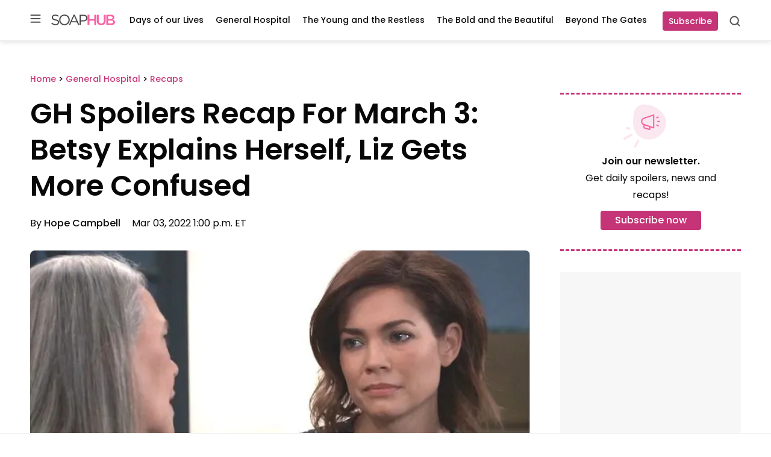

--- FILE ---
content_type: text/javascript;charset=UTF-8
request_url: https://jadserve.postrelease.com/t?ntv_mvi=&ntv_url=https%253A%252F%252Fsoaphub.com%252Fgeneral-hospital%252Frecaps-gh%252Fgh-spoilers-recap-for-march-3-betsy-explains-herself-liz-gets-more-confused%252F
body_size: 1058
content:
(function(){PostRelease.ProcessResponse({"version":"3","responseId":98564,"placements":[{"id":1111965,"selector":"#comments","injectionMode":0,"ads":[],"tracking":{"trackingBaseUrl":"https://jadserve.postrelease.com/trk.gif?ntv_ui\u003d4ca035bf-c5d0-404b-8f1c-f3100ab29832\u0026ntv_fl\[base64]\u0026ntv_ht\u003dw-57aQA\u0026ntv_at\u003d","adVersionPlacement":"AAAAAAAAAAnfcQA","vcpmParams":{"minimumAreaViewable":0.5,"minimumExposedTime":1000,"checkOnFocus":true,"checkMinimumAreaViewable":false,"primaryImpressionURL":"https://jadserve.postrelease.com/trk.gif?ntv_at\u003d304\u0026ntv_ui\u003d4ca035bf-c5d0-404b-8f1c-f3100ab29832\u0026ntv_a\u003dAAAAAAAAAAnfcQA\u0026ntv_ht\u003dw-57aQA\u0026ntv_fl\[base64]\u0026ord\u003d-537009152","adID":0}},"type":0,"integrationType":0}],"trackingCode":"\u003cscript type\u003d\"text/javascript\"\u003entv.PostRelease.trackFirstPartyCookie(\u002720e4ba36-e695-48c8-83ce-75e5a9388819\u0027);\u003c/script\u003e","safeIframe":false,"placementForTracking":1111965,"isWebview":false,"responseConsent":{"usPrivacyApplies":false,"gdprApplies":false,"gppApplies":false},"flags":{"useObserverViewability":true,"useMraidViewability":false}});})();

--- FILE ---
content_type: application/javascript; charset=utf-8
request_url: https://fundingchoicesmessages.google.com/f/AGSKWxVQVN11c8uHP9YH0hUVqNAcmbg5ognfmy_92eI5bybKnI2pIltnFl7noTRohY1pUmDNGxVbNP0WnMtTodH1HMgJaNUBjAmw_L6b2ejlfIQV3nSLNdwBjmN02t76tmlSHKFul7ZI8-GbXX0iOn5ry1Z8M7iQZ9m8cekcHoPrwX5Y2j_4OPi0Dt4hIV3c/_/showad..ads2-/ads/728b./ad-methods./ads-vast-
body_size: -1282
content:
window['c246d898-4977-4fe8-b622-2182d8f3edb8'] = true;

--- FILE ---
content_type: application/javascript; charset=UTF-8
request_url: https://soaphub.com/cdn-cgi/challenge-platform/h/b/scripts/jsd/d251aa49a8a3/main.js?
body_size: 8609
content:
window._cf_chl_opt={AKGCx8:'b'};~function(s6,VS,VG,Vc,Vh,VM,VF,Vf,s0,s1){s6=T,function(v,I,sx,s5,V,s){for(sx={v:397,I:586,V:442,s:480,Z:503,R:616,l:579,L:431,E:411,y:595,K:446,W:562,O:460},s5=T,V=v();!![];)try{if(s=parseInt(s5(sx.v))/1*(parseInt(s5(sx.I))/2)+parseInt(s5(sx.V))/3+-parseInt(s5(sx.s))/4*(parseInt(s5(sx.Z))/5)+parseInt(s5(sx.R))/6*(-parseInt(s5(sx.l))/7)+parseInt(s5(sx.L))/8*(-parseInt(s5(sx.E))/9)+parseInt(s5(sx.y))/10*(-parseInt(s5(sx.K))/11)+parseInt(s5(sx.W))/12*(parseInt(s5(sx.O))/13),I===s)break;else V.push(V.shift())}catch(Z){V.push(V.shift())}}(J,721262),VS=this||self,VG=VS[s6(458)],Vc=function(qW,qK,qy,qE,qL,s7,V,s,Z,R){return qW={v:500,I:474,V:459,s:613,Z:606,R:623},qK={v:618,I:618,V:507,s:569,Z:432,R:457,l:445,L:516,E:561,y:432,K:434,W:516,O:569,b:457,e:410,A:536,P:499,B:569,X:561,z:471,N:569,o:537,Q:410,m:410,H:516,x:594,S:404,G:527,c:536,h:629,D:527,n:569,C:403,k:604,j:525,a:608,g:602,i:624,M:536,d:602,F:610,f:536,Y:445,U:488,J0:546,J1:627,J2:584,J3:536,J4:399,J5:428,J6:536,J7:430,J8:488,J9:627,JJ:536,JT:557,Jv:625,JI:443},qy={v:593,I:599},qE={v:602},qL={v:599,I:527,V:403,s:604,Z:525,R:404,l:604,L:525,E:403,y:604,K:602,W:536,O:443,b:627,e:536,A:488,P:417,B:592,X:584,z:602,N:608,o:439,Q:428,m:536,H:443,x:449,S:569,G:628,c:449,h:410,D:569,n:403,C:525,k:608,j:602,a:473,g:520,i:400,M:425,d:536,F:504,f:637,Y:632,U:559,J0:558,J1:536,J2:449,J3:414,J4:410,J5:404,J6:622,J7:401,J8:430,J9:488,JJ:432,JT:536,Jv:498,JI:417,JV:636,Js:536,Jq:594},s7=s6,V={'dycdh':function(l,L,E){return l(L,E)},'OsXPi':s7(qW.v),'bFOCO':function(l,L){return l(L)},'IvAfS':function(l,L){return l+L},'rmDHc':function(l,L){return l(L)},'dXzry':function(l,L){return l<<L},'WVugo':function(l,L){return l<L},'aUrbY':function(l,L){return l<<L},'KNoKS':function(l,L){return L==l},'hiKcL':function(l,L){return l-L},'rVQPW':function(l,L){return l>L},'KWlEb':function(l,L){return l|L},'GJNTv':function(l,L){return L==l},'jjNqU':function(l,L){return l==L},'MmCJx':function(l,L){return l&L},'KKuAF':function(l,L){return L!==l},'vwEwb':s7(qW.I),'haZqq':function(l,L){return l|L},'UTUpK':s7(qW.V),'yEZld':s7(qW.s),'pNglw':function(l,L){return l-L},'gRQFJ':function(l,L){return l-L},'csoyY':function(l,L){return l==L},'IMzYO':function(l,L){return L&l},'XuZAZ':function(l,L){return l<L},'CfSBw':function(l,L){return l-L},'WhjDR':function(l,L){return l==L},'WbEgE':function(l,L){return l==L},'MtPNc':function(l,L){return l<<L},'uZvaj':function(l,L){return l(L)},'HHptL':function(l,L){return L|l},'iwteP':function(l,L){return l<<L},'QIZxt':function(l,L){return l(L)},'PLyNm':function(l,L){return L==l},'tTIwA':function(l,L){return l>L},'ZwbaX':function(l,L){return L==l},'yWuPm':function(l,L){return L*l},'EJOWp':function(l,L){return L!=l},'QFffQ':function(l,L){return l==L},'fLbXn':function(l,L){return l>L},'xVLOU':function(l,L){return l<L},'DAbni':function(l,L){return L&l},'NOqNV':function(l,L){return l+L}},s=String[s7(qW.Z)],Z={'h':function(l,qR){return qR={v:540,I:527},l==null?'':Z.g(l,6,function(L,s8){return s8=T,s8(qR.v)[s8(qR.I)](L)})},'g':function(L,E,y,s9,K,W,O,A,P,B,X,z,N,o,Q,H,x,S){if(s9=s7,L==null)return'';for(W={},O={},A='',P=2,B=3,X=2,z=[],N=0,o=0,Q=0;Q<L[s9(qL.v)];Q+=1)if(H=L[s9(qL.I)](Q),Object[s9(qL.V)][s9(qL.s)][s9(qL.Z)](W,H)||(W[H]=B++,O[H]=!0),x=V[s9(qL.R)](A,H),Object[s9(qL.V)][s9(qL.l)][s9(qL.L)](W,x))A=x;else{if(Object[s9(qL.E)][s9(qL.y)][s9(qL.Z)](O,A)){if(256>A[s9(qL.K)](0)){for(K=0;K<X;N<<=1,o==E-1?(o=0,z[s9(qL.W)](V[s9(qL.O)](y,N)),N=0):o++,K++);for(S=A[s9(qL.K)](0),K=0;8>K;N=V[s9(qL.b)](N,1)|1&S,E-1==o?(o=0,z[s9(qL.e)](y(N)),N=0):o++,S>>=1,K++);}else{for(S=1,K=0;V[s9(qL.A)](K,X);N=V[s9(qL.P)](N,1)|S,V[s9(qL.B)](o,V[s9(qL.X)](E,1))?(o=0,z[s9(qL.W)](y(N)),N=0):o++,S=0,K++);for(S=A[s9(qL.z)](0),K=0;V[s9(qL.N)](16,K);N=V[s9(qL.o)](N<<1.61,S&1.97),V[s9(qL.Q)](o,E-1)?(o=0,z[s9(qL.m)](V[s9(qL.H)](y,N)),N=0):o++,S>>=1,K++);}P--,V[s9(qL.x)](0,P)&&(P=Math[s9(qL.S)](2,X),X++),delete O[A]}else for(S=W[A],K=0;V[s9(qL.A)](K,X);N=N<<1|V[s9(qL.G)](S,1),V[s9(qL.c)](o,E-1)?(o=0,z[s9(qL.e)](V[s9(qL.h)](y,N)),N=0):o++,S>>=1,K++);A=(P--,0==P&&(P=Math[s9(qL.D)](2,X),X++),W[x]=B++,String(H))}if(''!==A){if(Object[s9(qL.n)][s9(qL.y)][s9(qL.C)](O,A)){if(V[s9(qL.k)](256,A[s9(qL.j)](0))){if(V[s9(qL.a)](s9(qL.g),V[s9(qL.i)])){for(K=0;K<X;N<<=1,o==E-1?(o=0,z[s9(qL.m)](y(N)),N=0):o++,K++);for(S=A[s9(qL.j)](0),K=0;8>K;N=V[s9(qL.M)](N<<1.47,1.11&S),o==V[s9(qL.X)](E,1)?(o=0,z[s9(qL.d)](y(N)),N=0):o++,S>>=1,K++);}else V[s9(qL.F)](V,V[s9(qL.f)],s.e)}else if(V[s9(qL.a)](V[s9(qL.Y)],V[s9(qL.U)])){for(S=1,K=0;K<X;N=N<<1.46|S,o==V[s9(qL.J0)](E,1)?(o=0,z[s9(qL.J1)](y(N)),N=0):o++,S=0,K++);for(S=A[s9(qL.z)](0),K=0;16>K;N=1&S|N<<1.09,V[s9(qL.J2)](o,V[s9(qL.J3)](E,1))?(o=0,z[s9(qL.d)](y(N)),N=0):o++,S>>=1,K++);}else V[s9(qL.J4)](V,V[s9(qL.J5)](s9(qL.J6),s[s9(qL.J7)]));P--,V[s9(qL.J8)](0,P)&&(P=Math[s9(qL.S)](2,X),X++),delete O[A]}else for(S=W[A],K=0;V[s9(qL.J9)](K,X);N=V[s9(qL.M)](N<<1,V[s9(qL.JJ)](S,1)),E-1==o?(o=0,z[s9(qL.JT)](V[s9(qL.h)](y,N)),N=0):o++,S>>=1,K++);P--,0==P&&X++}for(S=2,K=0;V[s9(qL.Jv)](K,X);N=V[s9(qL.JI)](N,1)|1&S,E-1==o?(o=0,z[s9(qL.J1)](y(N)),N=0):o++,S>>=1,K++);for(;;)if(N<<=1,o==V[s9(qL.JV)](E,1)){z[s9(qL.Js)](y(N));break}else o++;return z[s9(qL.Jq)]('')},'j':function(l,sJ){return sJ=s7,V[sJ(qy.v)](null,l)?'':''==l?null:Z.i(l[sJ(qy.I)],32768,function(L,sT){return sT=sJ,l[sT(qE.v)](L)})},'i':function(L,E,y,sv,K,W,O,A,P,B,X,z,N,o,Q,H,S,D,x){if(sv=s7,sv(qK.v)===sv(qK.I)){for(K=[],W=4,O=4,A=3,P=[],z=y(0),N=E,o=1,B=0;V[sv(qK.V)](3,B);K[B]=B,B+=1);for(Q=0,H=Math[sv(qK.s)](2,2),X=1;X!=H;x=V[sv(qK.Z)](z,N),N>>=1,V[sv(qK.R)](0,N)&&(N=E,z=V[sv(qK.l)](y,o++)),Q|=V[sv(qK.L)](0<x?1:0,X),X<<=1);switch(Q){case 0:for(Q=0,H=Math[sv(qK.s)](2,8),X=1;V[sv(qK.E)](X,H);x=V[sv(qK.y)](z,N),N>>=1,V[sv(qK.K)](0,N)&&(N=E,z=y(o++)),Q|=V[sv(qK.W)](0<x?1:0,X),X<<=1);S=s(Q);break;case 1:for(Q=0,H=Math[sv(qK.O)](2,16),X=1;H!=X;x=z&N,N>>=1,V[sv(qK.b)](0,N)&&(N=E,z=V[sv(qK.l)](y,o++)),Q|=(0<x?1:0)*X,X<<=1);S=V[sv(qK.e)](s,Q);break;case 2:return''}for(B=K[3]=S,P[sv(qK.A)](S);;){if(V[sv(qK.P)](o,L))return'';for(Q=0,H=Math[sv(qK.B)](2,A),X=1;V[sv(qK.X)](X,H);x=N&z,N>>=1,0==N&&(N=E,z=y(o++)),Q|=(V[sv(qK.z)](0,x)?1:0)*X,X<<=1);switch(S=Q){case 0:for(Q=0,H=Math[sv(qK.N)](2,8),X=1;H!=X;x=V[sv(qK.o)](z,N),N>>=1,N==0&&(N=E,z=V[sv(qK.Q)](y,o++)),Q|=X*(0<x?1:0),X<<=1);K[O++]=s(Q),S=O-1,W--;break;case 1:for(Q=0,H=Math[sv(qK.O)](2,16),X=1;H!=X;x=N&z,N>>=1,V[sv(qK.b)](0,N)&&(N=E,z=V[sv(qK.m)](y,o++)),Q|=V[sv(qK.H)](0<x?1:0,X),X<<=1);K[O++]=s(Q),S=O-1,W--;break;case 2:return P[sv(qK.x)]('')}if(W==0&&(W=Math[sv(qK.B)](2,A),A++),K[S])S=K[S];else if(S===O)S=V[sv(qK.S)](B,B[sv(qK.G)](0));else return null;P[sv(qK.c)](S),K[O++]=V[sv(qK.h)](B,S[sv(qK.D)](0)),W--,B=S,0==W&&(W=Math[sv(qK.n)](2,A),A++)}}else{if(Jj[sv(qK.C)][sv(qK.k)][sv(qK.j)](Ja,Jg)){if(V[sv(qK.a)](256,vE[sv(qK.g)](0))){for(IK=0;IW<IO;Iu<<=1,V[sv(qK.i)](Ie,IA-1)?(IP=0,IB[sv(qK.M)](IX(It)),Iz=0):IN++,Ib++);for(D=Io[sv(qK.d)](0),IQ=0;8>Im;Ix=V[sv(qK.F)](IS,1)|1&D,Ic-1==IG?(Ih=0,Ir[sv(qK.f)](V[sv(qK.Y)](ID,In)),IC=0):Ik++,D>>=1,IH++);}else{for(D=1,Ij=0;V[sv(qK.U)](Ia,Ig);IM=V[sv(qK.J0)](V[sv(qK.J1)](Id,1),D),IF==V[sv(qK.J2)](If,1)?(Ip=0,IY[sv(qK.J3)](IU(V0)),V1=0):V2++,D=0,Ii++);for(D=V3[sv(qK.d)](0),V4=0;16>V5;V7=V[sv(qK.J4)](V8,1)|1.16&D,V[sv(qK.J5)](V9,VJ-1)?(VT=0,Vv[sv(qK.J6)](VI(VV)),Vs=0):Vq++,D>>=1,V6++);}Iq--,V[sv(qK.J7)](0,IZ)&&(Iw=IR[sv(qK.O)](2,Il),IL++),delete IE[Iy]}else for(D=Td[TF],Tf=0;V[sv(qK.J8)](Tp,TY);v0=V[sv(qK.J0)](V[sv(qK.J9)](v1,1),1.36&D),v3-1==v2?(v4=0,v5[sv(qK.JJ)](V[sv(qK.JT)](v6,v7)),v8=0):v9++,D>>=1,TU++);vR=(vJ--,V[sv(qK.Jv)](0,vT)&&(vv=vI[sv(qK.O)](2,vV),vs++),vq[vZ]=vw++,V[sv(qK.JI)](vl,vL))}}},R={},R[s7(qW.R)]=Z.h,R}(),Vh=null,VM=Vi(),VF={},VF[s6(519)]='o',VF[s6(419)]='s',VF[s6(451)]='u',VF[s6(543)]='z',VF[s6(630)]='n',VF[s6(591)]='I',VF[s6(553)]='b',Vf=VF,VS[s6(470)]=function(I,V,s,Z,ZV,ZI,Zv,sA,R,E,y,K,W,O,A,B){if(ZV={v:588,I:609,V:565,s:568,Z:424,R:502,l:424,L:494,E:523,y:545,K:523,W:545,O:444,b:526,e:605,A:599,P:501,B:501,X:486,z:614,N:441,o:465,Q:548,m:465,H:550,x:614,S:550,G:441,c:547},ZI={v:638,I:605,V:599,s:447},Zv={v:403,I:604,V:525,s:536},sA=s6,R={'kGCQG':function(P,B){return P<B},'BPxIG':function(P,B){return B===P},'vWmPm':sA(ZV.v),'OLTHh':function(P,B,X){return P(B,X)},'FEuGv':function(P,B){return B===P},'zfTJn':sA(ZV.I),'EeCRg':function(P,B){return B===P},'ixEOP':function(P,B){return P+B},'GvNeA':function(P,B){return P+B}},R[sA(ZV.V)](null,V)||V===void 0)return Z;for(E=VU(V),I[sA(ZV.s)][sA(ZV.Z)]&&(E=E[sA(ZV.R)](I[sA(ZV.s)][sA(ZV.l)](V))),E=I[sA(ZV.L)][sA(ZV.E)]&&I[sA(ZV.y)]?I[sA(ZV.L)][sA(ZV.K)](new I[(sA(ZV.W))](E)):function(P,sB,B){for(sB=sA,P[sB(ZI.v)](),B=0;R[sB(ZI.I)](B,P[sB(ZI.V)]);P[B]===P[B+1]?P[sB(ZI.s)](B+1,1):B+=1);return P}(E),y='nAsAaAb'.split('A'),y=y[sA(ZV.O)][sA(ZV.b)](y),K=0;R[sA(ZV.e)](K,E[sA(ZV.A)]);R[sA(ZV.P)]===R[sA(ZV.B)]?(W=E[K],O=VY(I,V,W),y(O))?(A=R[sA(ZV.X)]('s',O)&&!I[sA(ZV.z)](V[W]),R[sA(ZV.N)]===s+W?L(R[sA(ZV.o)](s,W),O):A||L(R[sA(ZV.Q)](s,W),V[W])):L(R[sA(ZV.m)](s,W),O):(B=R[sA(ZV.H)]('s',A)&&!P[sA(ZV.x)](B[X]),R[sA(ZV.S)](R[sA(ZV.G)],z+N)?o(Q+O,H):B||R[sA(ZV.c)](x,S+G,s[h])),K++);return Z;function L(P,B,sP){sP=sA,Object[sP(Zv.v)][sP(Zv.I)][sP(Zv.V)](Z,B)||(Z[B]=[]),Z[B][sP(Zv.s)](P)}},s0=s6(421)[s6(455)](';'),s1=s0[s6(444)][s6(526)](s0),VS[s6(572)]=function(I,V,Zl,ZR,sX,s,Z,R,l,L,E){for(Zl={v:456,I:454,V:415,s:533,Z:599,R:599,l:454,L:587,E:536,y:619},ZR={v:418,I:418,V:483},sX=s6,s={},s[sX(Zl.v)]=function(K,W){return K<W},s[sX(Zl.I)]=function(K,W){return K===W},s[sX(Zl.V)]=function(K,W){return K+W},Z=s,R=Object[sX(Zl.s)](V),l=0;Z[sX(Zl.v)](l,R[sX(Zl.Z)]);l++)if(L=R[l],L==='f'&&(L='N'),I[L]){for(E=0;E<V[R[l]][sX(Zl.R)];Z[sX(Zl.l)](-1,I[L][sX(Zl.L)](V[R[l]][E]))&&(s1(V[R[l]][E])||I[L][sX(Zl.E)](Z[sX(Zl.V)]('o.',V[R[l]][E]))),E++);}else I[L]=V[R[l]][sX(Zl.y)](function(y,st){return st=sX,st(ZR.v)===st(ZR.I)?'o.'+y:(I[st(ZR.V)](function(){}),'p')})},s3();function J(ZN){return ZN='bFOCO,92781fYLSIU,location,success,gRQFJ,TPAwJ,xhr-error,aUrbY,EoceQ,string,floor,_cf_chl_opt;JJgc4;PJAn2;kJOnV9;IWJi4;OHeaY1;DqMg0;FKmRv9;LpvFx1;cAdz2;PqBHf2;nFZCC5;ddwW5;pRIb1;rxvNi8;RrrrA2;erHi9,fiZFM,UhzpJ,getOwnPropertyNames,haZqq,LdSrU,navigator,GJNTv,nDMxd,csoyY,408cOIgFj,IMzYO,readyState,QFffQ,/invisible/jsd,Function,EuQYV,onerror,KWlEb,ugdEf,vWmPm,3454806nABTHZ,rmDHc,includes,uZvaj,11iBdInT,splice,sMGNG,jjNqU,EldWU,undefined,tPoBo,Aojok,hqiIf,split,pzBsP,ZwbaX,document,oVyfT,39opjkWP,/b/ov1/0.6380169310201056:1769725498:NdTcOAmYGXUT7yB6p3_9cAVh6rxQLMbsEfgWuPNJ7T0/,jsd,Wouju,display: none,ixEOP,sBRsH,HyBvC,LRmiB4,zyBhl,pRIb1,xVLOU,DOMContentLoaded,KKuAF,hHQkJ,stringify,3|1|2|0|4,clientInformation,event,alNiC,124aEfpIq,POST,CDVkJ,catch,TYlZ6,uAqWv,EeCRg,addEventListener,WVugo,LbBzS,random,getPrototypeOf,BruWT,LqWAA,Array,postMessage,CxTSN,WEHny,XuZAZ,fLbXn,error on cf_chl_props,zfTJn,concat,128615BkjlvA,dycdh,DtPnS,send,tTIwA,zBqKF,fjvNj,CnwA5,chctx,DemTh,open,api,aUjz8,yWuPm,rbTao,gIyvt,object,CFJVh,dkGzx,_cf_chl_opt,from,OUwvz,call,bind,charAt,timeout,createElement,ontimeout,GiZhu,appendChild,keys,pkLOA2,bWhXl,push,DAbni,vdwLq,QYtvH,nuMp8ACD-09Q137KTzePrwS+H2OGbRvjLFfXNYWgmy6Vi54IdkoxBlsUtZJchqE$a,onload,randomUUID,symbol,contentDocument,Set,HHptL,OLTHh,GvNeA,removeChild,BPxIG,/cdn-cgi/challenge-platform/h/,JNyla,boolean,eVKoU,JTFju,__CF$cv$params,QIZxt,pNglw,yEZld,[native code],EJOWp,4148844QeQZqb,CrYgM,source,FEuGv,errorInfoObject,contentWindow,Object,pow,JBxy9,now,rxvNi8,rgiOZ,parent,AKGCx8,loading,SSTpq3,jkptD,1113AWzBQR,URFGm,DDUhx,onreadystatechange,href,hiKcL,kPzuq,1078654sOoVse,indexOf,d.cookie,foOSt,vQfWD,bigint,KNoKS,WhjDR,join,3194370dnfEMe,HlNrp,log,tabIndex,length,style,SpgPX,charCodeAt,LtWRA,hasOwnProperty,kGCQG,fromCharCode,XMLHttpRequest,rVQPW,fSmWq,MtPNc,cloudflare-invisible,function,wCjAp,isNaN,JxWWl,13746xcGuAy,detail,SpSaq,map,body,/jsd/oneshot/d251aa49a8a3/0.6380169310201056:1769725498:NdTcOAmYGXUT7yB6p3_9cAVh6rxQLMbsEfgWuPNJ7T0/,http-code:,FChwTluJDCxz,WbEgE,PLyNm,JITbG,dXzry,MmCJx,NOqNV,number,iframe,UTUpK,AdeF3,error,UaiVB,CfSBw,OsXPi,sort,GWaAY,1lVhlaG,sid,iwteP,vwEwb,status,tTlRG,prototype,IvAfS,toString,vPGtb,isArray,wOHDL,LuiTK'.split(','),J=function(){return ZN},J()}function s4(s,Z,Zz,sH,R,l,L,E){if(Zz={v:590,I:450,V:413,s:514,Z:564,R:611,l:398,L:478,E:574,y:495,K:635,W:611,O:398,b:478,e:634,A:617,P:490},sH=s6,R={},R[sH(Zz.v)]=function(K,W){return K<W},R[sH(Zz.I)]=sH(Zz.V),l=R,!s[sH(Zz.s)])return;if(Z===l[sH(Zz.I)])L={},L[sH(Zz.Z)]=sH(Zz.R),L[sH(Zz.l)]=s.r,L[sH(Zz.L)]=sH(Zz.V),VS[sH(Zz.E)][sH(Zz.y)](L,'*');else if(sH(Zz.K)===sH(Zz.K))E={},E[sH(Zz.Z)]=sH(Zz.W),E[sH(Zz.O)]=s.r,E[sH(Zz.b)]=sH(Zz.e),E[sH(Zz.A)]=Z,VS[sH(Zz.E)][sH(Zz.y)](E,'*');else return l[sH(Zz.v)](E[sH(Zz.P)](),s)}function Va(qr,sl,v,I,V,s){return qr={v:485,I:420,V:493,s:571},sl=s6,v={'uAqWv':function(Z){return Z()},'LqWAA':function(Z,R){return Z/R}},I=3600,V=v[sl(qr.v)](Vj),s=Math[sl(qr.I)](v[sl(qr.V)](Date[sl(qr.s)](),1e3)),s-V>I?![]:!![]}function Vr(v,qA,qe,sI,I,V){qA={v:612,I:500,V:581,s:440,Z:466},qe={v:603,I:539},sI=s6,I={'LtWRA':function(s,Z){return s===Z},'QYtvH':sI(qA.v),'DDUhx':function(s,Z,R){return s(Z,R)},'ugdEf':function(s,Z,R){return s(Z,R)},'sBRsH':sI(qA.I)},V=s2(),I[sI(qA.V)](Vg,V.r,function(s,sV){sV=sI,I[sV(qe.v)](typeof v,I[sV(qe.I)])&&v(s),VC()}),V.e&&I[sI(qA.s)](Vd,I[sI(qA.Z)],V.e)}function Vk(I,qx,sw,V,s){return qx={v:563,I:563,V:490},sw=s6,V={},V[sw(qx.v)]=function(Z,R){return Z<R},s=V,s[sw(qx.I)](Math[sw(qx.V)](),I)}function VU(v,Z4,se,I){for(Z4={v:502,I:533,V:491},se=s6,I=[];null!==v;I=I[se(Z4.v)](Object[se(Z4.I)](v)),v=Object[se(Z4.V)](v));return I}function s3(ZX,ZB,Ze,sN,v,I,V,s,Z){if(ZX={v:528,I:496,V:578,s:422,Z:576,R:556,l:554,L:505,E:433,y:492,K:596,W:487,O:487,b:472,e:582},ZB={v:496,I:437,V:505,s:433,Z:576,R:512,l:578,L:582,E:482,y:626,K:452,W:528,O:530},Ze={v:508,I:517},sN=s6,v={'zBqKF':function(R){return R()},'rbTao':function(R,l){return R(l)},'tPoBo':sN(ZX.v),'EuQYV':sN(ZX.I),'DtPnS':function(R,l){return R!==l},'DemTh':sN(ZX.V),'CDVkJ':function(R){return R()},'eVKoU':sN(ZX.s),'BruWT':sN(ZX.Z),'HlNrp':function(R){return R()}},I=VS[sN(ZX.R)],!I)return;if(!Va())return v[sN(ZX.l)]===v[sN(ZX.l)]?void 0:![];(V=![],s=function(so){if(so=sN,!V){if(V=!![],!v[so(Ze.v)](Va))return;v[so(Ze.I)](Vr,function(l){s4(I,l)})}},v[sN(ZX.L)](VG[sN(ZX.E)],v[sN(ZX.y)]))?v[sN(ZX.K)](s):VS[sN(ZX.W)]?VG[sN(ZX.O)](sN(ZX.b),s):(Z=VG[sN(ZX.e)]||function(){},VG[sN(ZX.e)]=function(ZP,sQ,E,y){if(ZP={v:626},sQ=sN,sQ(ZB.v)===v[sQ(ZB.I)]){if(Z(),v[sQ(ZB.V)](VG[sQ(ZB.s)],sQ(ZB.Z))){if(v[sQ(ZB.R)]!==sQ(ZB.l))return;else VG[sQ(ZB.L)]=Z,v[sQ(ZB.E)](s)}}else E={},E[sQ(ZB.y)]=v[sQ(ZB.K)],y=E,s[sQ(ZB.W)]=5e3,Z[sQ(ZB.O)]=function(sm){sm=sQ,l(y[sm(ZP.v)])}})}function T(v,I,V,s){return v=v-396,V=J(),s=V[v],s}function VD(qP,ss,v,I,V,s){for(qP={v:476,I:455,V:630,s:556},ss=s6,v=ss(qP.v)[ss(qP.I)]('|'),I=0;!![];){switch(v[I++]){case'0':if(typeof V!==ss(qP.V)||V<30)return null;continue;case'1':if(!s)return null;continue;case'2':V=s.i;continue;case'3':s=VS[ss(qP.s)];continue;case'4':return V}break}}function Vd(s,Z,qp,sO,R,l,L,E,y,K,W,O,b){if(qp={v:481,I:524,V:633,s:484,Z:556,R:463,l:551,L:522,E:575,y:461,K:435,W:607,O:513,b:518,e:528,A:530,P:510,B:522,X:577,z:468,N:522,o:468,Q:534,m:522,H:515,x:570,S:566,G:511,c:564,h:462,D:506,n:623},sO=s6,R={'OUwvz':function(A,P){return A(P)},'Wouju':function(A,P){return A+P},'gIyvt':sO(qp.v)},!R[sO(qp.I)](Vk,0))return![];L=(l={},l[sO(qp.V)]=s,l[sO(qp.s)]=Z,l);try{E=VS[sO(qp.Z)],y=R[sO(qp.R)](R[sO(qp.R)](sO(qp.l),VS[sO(qp.L)][sO(qp.E)])+sO(qp.y)+E.r,sO(qp.K)),K=new VS[(sO(qp.W))](),K[sO(qp.O)](R[sO(qp.b)],y),K[sO(qp.e)]=2500,K[sO(qp.A)]=function(){},W={},W[sO(qp.P)]=VS[sO(qp.B)][sO(qp.P)],W[sO(qp.X)]=VS[sO(qp.L)][sO(qp.X)],W[sO(qp.z)]=VS[sO(qp.N)][sO(qp.o)],W[sO(qp.Q)]=VS[sO(qp.m)][sO(qp.H)],W[sO(qp.x)]=VM,O=W,b={},b[sO(qp.S)]=L,b[sO(qp.G)]=O,b[sO(qp.c)]=sO(qp.h),K[sO(qp.D)](Vc[sO(qp.n)](b))}catch(A){}}function s2(ZE,sz,V,s,Z,R,l,L){V=(ZE={v:631,I:477,V:529,s:429,Z:600,R:464,l:598,L:620,E:532,y:567,K:396,W:408,O:427,b:396,e:544,A:549},sz=s6,{'nDMxd':sz(ZE.v),'GWaAY':function(E,y,K,W,O){return E(y,K,W,O)},'wOHDL':sz(ZE.I)});try{return s=VG[sz(ZE.V)](V[sz(ZE.s)]),s[sz(ZE.Z)]=sz(ZE.R),s[sz(ZE.l)]='-1',VG[sz(ZE.L)][sz(ZE.E)](s),Z=s[sz(ZE.y)],R={},R=V[sz(ZE.K)](pRIb1,Z,Z,'',R),R=pRIb1(Z,Z[V[sz(ZE.W)]]||Z[sz(ZE.O)],'n.',R),R=V[sz(ZE.b)](pRIb1,Z,s[sz(ZE.e)],'d.',R),VG[sz(ZE.L)][sz(ZE.A)](s),l={},l.r=R,l.e=null,l}catch(E){return L={},L.r={},L.e=E,L}}function Vi(qM,sW){return qM={v:542,I:542},sW=s6,crypto&&crypto[sW(qM.v)]?crypto[sW(qM.I)]():''}function VC(qm,sZ,v,I,Z,R,y){if(qm={v:585,I:423,V:448,s:497,Z:615,R:538,l:469,L:489,E:420,y:571,K:402},sZ=s6,v={'LbBzS':function(V){return V()},'UhzpJ':function(V,s){return s===V},'JxWWl':function(V,s){return V!==s},'zyBhl':sZ(qm.v),'tTlRG':function(V,s){return s*V}},I=VD(),v[sZ(qm.I)](I,null))return sZ(qm.V)!==sZ(qm.s)?void 0:null;if(Vh){if(v[sZ(qm.Z)](sZ(qm.R),v[sZ(qm.l)]))clearTimeout(Vh);else return Z=3600,R=v[sZ(qm.L)](s),y=Z[sZ(qm.E)](R[sZ(qm.y)]()/1e3),y-R>Z?![]:!![]}Vh=setTimeout(function(){Vr()},v[sZ(qm.K)](I,1e3))}function Vj(qG,sR,v,I){return qG={v:556,I:420,V:406},sR=s6,v={'vPGtb':function(V,s){return V(s)}},I=VS[sR(qG.v)],Math[sR(qG.I)](+v[sR(qG.V)](atob,I.t))}function Vp(I,V,qU,sb,s,Z){return qU={v:521,I:580,V:560,s:436,Z:403,R:405,l:525,L:587,E:580},sb=s6,s={},s[sb(qU.v)]=function(R,l){return R<l},s[sb(qU.I)]=sb(qU.V),Z=s,V instanceof I[sb(qU.s)]&&Z[sb(qU.v)](0,I[sb(qU.s)][sb(qU.Z)][sb(qU.R)][sb(qU.l)](V)[sb(qU.L)](Z[sb(qU.E)]))}function VY(V,s,Z,Z3,su,R,l,L,E){l=(Z3={v:409,I:479,V:612,s:555,Z:409,R:519,l:479,L:483,E:494,y:407,K:409,W:494,O:612},su=s6,R={},R[su(Z3.v)]=function(K,W){return K===W},R[su(Z3.I)]=su(Z3.V),R[su(Z3.s)]=function(K,W){return W===K},R);try{L=s[Z]}catch(y){return'i'}if(L==null)return l[su(Z3.Z)](void 0,L)?'u':'x';if(su(Z3.R)==typeof L)try{if(l[su(Z3.l)]==typeof L[su(Z3.L)])return L[su(Z3.L)](function(){}),'p'}catch(K){}return V[su(Z3.E)][su(Z3.y)](L)?'a':l[su(Z3.K)](L,V[su(Z3.W)])?'D':l[su(Z3.s)](!0,L)?'T':!1===L?'F':(E=typeof L,su(Z3.O)==E?Vp(V,L)?'N':'f':Vf[E]||'?')}function Vg(v,I,qi,qg,qa,qj,sL,V,s,Z,R){qi={v:622,I:416,V:621,s:556,Z:597,R:522,l:607,L:513,E:481,y:573,K:551,W:575,O:426,b:514,e:528,A:530,P:541,B:438,X:412,z:583,N:412,o:583,Q:514,m:506,H:623,x:475},qg={v:552,I:453,V:509,s:467},qa={v:401,I:535,V:413,s:531,Z:601,R:401},qj={v:528},sL=s6,V={'bWhXl':function(l,L){return l<L},'GiZhu':function(l,L){return l(L)},'SpgPX':sL(qi.v),'JNyla':function(l,L){return L===l},'HyBvC':sL(qi.I),'rgiOZ':function(l,L){return l+L},'LdSrU':sL(qi.V)},s=VS[sL(qi.s)],console[sL(qi.Z)](VS[sL(qi.R)]),Z=new VS[(sL(qi.l))](),Z[sL(qi.L)](sL(qi.E),V[sL(qi.y)](V[sL(qi.y)](sL(qi.K),VS[sL(qi.R)][sL(qi.W)])+V[sL(qi.O)],s.r)),s[sL(qi.b)]&&(Z[sL(qi.e)]=5e3,Z[sL(qi.A)]=function(sE){sE=sL,I(sE(qj.v))}),Z[sL(qi.P)]=function(sy){sy=sL,Z[sy(qa.v)]>=200&&V[sy(qa.I)](Z[sy(qa.v)],300)?I(sy(qa.V)):V[sy(qa.s)](I,V[sy(qa.Z)]+Z[sy(qa.R)])},Z[sL(qi.B)]=function(sK){if(sK=sL,V[sK(qg.v)](sK(qg.I),sK(qg.V)))return;else I(V[sK(qg.s)])},R={'t':Vj(),'lhr':VG[sL(qi.X)]&&VG[sL(qi.X)][sL(qi.z)]?VG[sL(qi.N)][sL(qi.o)]:'','api':s[sL(qi.Q)]?!![]:![],'c':Vn(),'payload':v},Z[sL(qi.m)](Vc[sL(qi.H)](JSON[sL(qi.x)](R)))}function Vn(qX,sq,I,V){return qX={v:589},sq=s6,I={},I[sq(qX.v)]=function(s,Z){return Z!==s},V=I,V[sq(qX.v)](VD(),null)}}()

--- FILE ---
content_type: text/javascript;charset=utf-8
request_url: https://static.polldaddy.com/p/11059188.js
body_size: 6166
content:
var pollClosed11059188 = false;
var PDV_POLLRAND11059188 = false;
var PDV_a11059188 = '';
var PDV_o11059188 = '';
var PDV_id11059188 = 11059188;
var PDV_pt11059188 = 0;
var PDV_po11059188 = 0;
var PDV_b11059188 = 1;
var PDV_pr11059188 = 0;
var PDV_l11059188 = 1;
var PDV_s11059188 = 174;
var PDV_h11059188 = 'f0d3caa2c9f7c803722a7f887c64bd7a';
var PDV_w11059188 = 11059188;
var PDV_share11059188 = 0;
var PDV_expire11059188 = 604800;
var PDV_version11059188 = 0;
var PDV_def11059188 = '#PDI_container11059188 .pds-box{width:300px;background:#fff;border:1px solid #ccc;box-sizing:border-box;color:#4e4e4e;font-family:-apple-system, BlinkMacSystemFont, \"Segoe UI\", Roboto, Helvetica, Arial, sans-serif, \"Apple Color Emoji\", \"Segoe UI Emoji\", \"Segoe UI Symbol\";font-size:13px;font-weight:400;padding:30px 25px;text-align:left} #PDI_container11059188 .pds-box .poll__question-media{display:inline-block;max-width:248px;max-height:148.8px;overflow:hidden;padding-top:16px;margin-bottom:8px} #PDI_container11059188 .pds-box .poll__question-media::after{content:\"\";display:block;clear:both} #PDI_container11059188 .pds-box .poll__question-media audio,.pds-box .poll__question-media span{vertical-align:top;max-width:248px} #PDI_container11059188 .pds-box .poll__question-media iframe{max-width:248px;max-height:148.8px} #PDI_container11059188 .pds-box .poll__question-media div{background-size:cover;display:inline-block;width:248px;height:148.8px;position:relative;overflow:hidden} #PDI_container11059188 .pds-box .poll__question-media div img{position:absolute;max-width:unset;vertical-align:top} #PDI_container11059188 .pds-box .poll__answer-media-public{display:inline-block;max-width:150px;max-height:90px;overflow:hidden;margin-top:16px;margin-bottom:8px} #PDI_container11059188 .pds-box .poll__answer-media-public::after{content:\"\";display:block;clear:both} #PDI_container11059188 .pds-box .poll__answer-media-public audio,.pds-box .poll__answer-media-public span{vertical-align:top;max-width:150px} #PDI_container11059188 .pds-box .poll__answer-media-public iframe{max-width:150px;max-height:90px} #PDI_container11059188 .pds-box .poll__answer-media-public div{background-size:cover;display:inline-block;width:150px;height:90px;position:relative;overflow:hidden} #PDI_container11059188 .pds-box .poll__answer-media-public div img{position:absolute;max-width:unset;vertical-align:top} #PDI_container11059188 .pds-box br{display:none} #PDI_container11059188 .pds-box input[type=checkbox],.pds-box input[type=radio]{top:unset} #PDI_container11059188 .pds-box .pds-clear{display:none} #PDI_container11059188 .pds-box .pds-question-top{font-size:18px;font-weight:900;margin:0 0 15px;padding:0;line-height:1} #PDI_container11059188 .pds-box .pds-answer{border-color:#e8e8e8;border-style:solid;border-width:1px 0;padding:20px 0} #PDI_container11059188 .pds-box .pds-answer-group{margin:0 0 15px} #PDI_container11059188 .pds-box .pds-answer-row{align-items:center;display:flex;flex-direction:row;line-height:1em} #PDI_container11059188 .pds-box .pds-answer > .pds-answer-group{margin:15px 0} #PDI_container11059188 .pds-box .pds-answer-group:last-child{margin-bottom:0} #PDI_container11059188 .pds-box .pds-answer-input{display:inline-flex;margin:0 10px 0 0;align-self:flex-start} #PDI_container11059188 .pds-box .pds-radiobutton{margin:3px .5ex} #PDI_container11059188 .pds-box .pds-input-label{cursor:pointer;display:inline-flex;flex:1;word-break:break-word} #PDI_container11059188 .pds-box .pds-other-label{cursor:pointer;display:inline-flex} #PDI_container11059188 .pds-box .pds-answer-other{display:inline-flex;flex:1;margin:0 0 0 10px} #PDI_container11059188 .pds-box .pds-textfield{background:#fff;border:1px solid #333;font-size:12px;padding:2px;width:100%} #PDI_container11059188 .pds-box .pds-feedback-group{display:flex;flex-direction:column;margin:0 0 15px} #PDI_container11059188 .pds-box .pds-feedback-group:last-child{margin-bottom:0} #PDI_container11059188 .pds-box .pds-feedback-label{display:flex} #PDI_container11059188 .pds-box .pds-feedback-label .pds-answer-text{flex:1;overflow:hidden;text-align:left;text-overflow:ellipsis;white-space:nowrap} #PDI_container11059188 .pds-box .pds-feedback-label .pds-feedback-result{text-align:right} #PDI_container11059188 .pds-box .pds-feedback-per{font-weight:700} #PDI_container11059188 .pds-box .pds-feedback-votes{font-weight:400} #PDI_container11059188 .pds-box .pds-answer-feedback{background-color:#fff;border:1px solid #333;box-sizing:border-box;height:10px;margin:3px 0 0;width:100%} #PDI_container11059188 .pds-box .pds-answer-feedback-bar{background-color:#333;height:100%} #PDI_container11059188 .pds-box .pds-vote-button,.pds-box .pds-vote-button-load{background-color:#333;border:1px solid #333;box-sizing:border-box;color:#fff;font-weight:700;line-height:25px;padding:5px 25px;text-decoration:none} #PDI_container11059188 .pds-box .pds-vote-button:hover,.pds-box .pds-vote-button-load{background-color:#fff;color:#333} #PDI_container11059188 .pds-box .pds-vote{padding:15px 0 0} #PDI_container11059188 .pds-box .pds-links,.pds-box .pds-links-back{display:flex;justify-content:center;text-align:center;flex-direction:column} #PDI_container11059188 .pds-box .pds-links{margin:30px 0 0} #PDI_container11059188 .pds-box .pds-links a,.pds-box .pds-links-back a{color:#4e4e4e;display:inline-flex;font-weight:400;line-height:24px;margin:0 0 10px;text-decoration:none;align-self:center} #PDI_container11059188 .pds-box .pds-links a:first-child,.pds-box .pds-links-back a:first-child{margin:0} #PDI_container11059188 .pds-box .pds-comments span{font-weight:400} #PDI_container11059188 .pds-box .pds-total-votes{margin:15px 0 0} #PDI_container11059188 .pds-box .pds-total-votes span{font-weight:700} #PDI_container11059188 .pds-box #pds-sharing{align-items:flex-start;display:flex;flex-direction:column;margin:15px 0 0} #PDI_container11059188 .pds-box .pds-sharing-facebook{margin:0 0 10px!important} #PDI_container11059188 div {margin:0;padding:0;}';

var PDV_sl11059188 = 1;
var PDV_lnk11059188 = 1;

var PDV_va11059188 = 0;
var PDV_POLL_q11059188 = 'Should Emma return and date a teenage Jake?';


var PDV_POLL_medType11059188 = '0';
var PDV_POLL_medID11059188 = '';

var PDV_A11059188 = new Array();

PDV_A11059188[0] = new Array(4);
PDV_A11059188[0][0] = '50740272';
PDV_A11059188[0][1] = 'Yes, but not to date Jake';
PDV_A11059188[0][2] = '0';
PDV_A11059188[0][3] = '';


PDV_A11059188[1] = new Array(4);
PDV_A11059188[1][0] = '50740273';
PDV_A11059188[1][1] = 'Yes, they would make an adorable couple';
PDV_A11059188[1][2] = '0';
PDV_A11059188[1][3] = '';


PDV_A11059188[2] = new Array(4);
PDV_A11059188[2][0] = '50740274';
PDV_A11059188[2][1] = 'No, there are too many teens on the show';
PDV_A11059188[2][2] = '0';
PDV_A11059188[2][3] = '';


var PDV_l1_11059188 = 'View Results';
var PDV_l2_11059188 = 'Other:';
var PDV_l3_11059188 = 'Vote';
var PDV_l4_11059188 = 'Please choose an answer first!';

var PDV_l12_11059188  = 'Share This';



//v3.6 2023-06-21
function Sanitize(a){var b=a||{};this.config={};this.config.elements=b.elements?b.elements:[];this.config.attributes=b.attributes?b.attributes:{};this.config.attributes[Sanitize.ALL]=this.config.attributes[Sanitize.ALL]?this.config.attributes[Sanitize.ALL]:[];this.config.allow_comments=b.allow_comments?b.allow_comments:!1;this.allowed_elements={};this.config.protocols=b.protocols?b.protocols:{};this.config.add_attributes=b.add_attributes?b.add_attributes:{};this.dom=b.dom?b.dom:document;for(a=0;a<
this.config.elements.length;a++)this.allowed_elements[this.config.elements[a]]=!0;this.config.remove_element_contents={};this.config.remove_all_contents=!1;if(b.remove_contents)if(b.remove_contents instanceof Array)for(a=0;a<b.remove_contents.length;a++)this.config.remove_element_contents[b.remove_contents[a]]=!0;else this.config.remove_all_contents=!0;this.transformers=b.transformers?b.transformers:[]}Sanitize.REGEX_PROTOCOL=/^([A-Za-z0-9\+\-\.&;\*\s]*?)(?::|&*0*58|&*x0*3a)/i;Sanitize.RELATIVE="__RELATIVE__";
Sanitize.ALL="__ALL__";
Sanitize.prototype.clean_node=function(a){function b(a,b){var c;for(c=0;c<b.length;c++)if(b[c]==a)return c;return-1}function c(){var a=[],b={},c,d;for(c=0;c<arguments.length;c++)if(arguments[c]&&arguments[c].length)for(d=0;d<arguments[c].length;d++)b[arguments[c][d]]||(b[arguments[c][d]]=!0,a.push(arguments[c][d]));return a}function m(a){switch(a.nodeType){case 1:var f,l;var d=[];var n=a;var g=!1;for(f=0;f<this.transformers.length;f++){var e=this.transformers[f]({allowed_elements:this.allowed_elements,config:this.config,
node:a,node_name:a.nodeName.toLowerCase(),whitelist_nodes:this.whitelist_nodes,dom:this.dom});if(null!=e)if("object"==typeof e){if(e.whitelist_nodes&&e.whitelist_nodes instanceof Array)for(g=0;g<e.whitelist_nodes.length;g++)-1==b(e.whitelist_nodes[g],this.whitelist_nodes)&&this.whitelist_nodes.push(e.whitelist_nodes[g]);g=e.whitelist?!0:!1;e.attr_whitelist&&(d=c(d,e.attr_whitelist));n=e.node?e.node:n}else throw Error("transformer output must be an object or null");}a=n;f=a.nodeName.toLowerCase();
n=this.current_element;if(this.allowed_elements[f]||g){this.current_element=this.dom.createElement(a.nodeName);n.appendChild(this.current_element);g=this.config.attributes;g=c(g[f],g[Sanitize.ALL],d);for(d=0;d<g.length;d++){var h=g[d];if(e=a.attributes[h]){var k=!0;this.config.protocols[f]&&this.config.protocols[f][h]&&(k=this.config.protocols[f][h],k=(l=e.value.toLowerCase().match(Sanitize.REGEX_PROTOCOL))?-1!=b(l[1],k):-1!=b(Sanitize.RELATIVE,k));k&&(k=document.createAttribute(h),k.value=e.value,
this.current_element.setAttributeNode(k))}}if(this.config.add_attributes[f])for(h in this.config.add_attributes[f])k=document.createAttribute(h),k.value=this.config.add_attributes[f][h],this.current_element.setAttributeNode(k)}else if(-1!=b(a,this.whitelist_nodes)){for(this.current_element=a.cloneNode(!0);0<this.current_element.childNodes.length;)this.current_element.removeChild(this.current_element.firstChild);n.appendChild(this.current_element)}if(!this.config.remove_all_contents&&!this.config.remove_element_contents[f])for(d=
0;d<a.childNodes.length;d++)m.call(this,a.childNodes[d]);this.current_element.normalize&&this.current_element.normalize();this.current_element=n;break;case 3:h=a.cloneNode(!1);this.current_element.appendChild(h);break;case 5:h=a.cloneNode(!1);this.current_element.appendChild(h);break;case 8:this.config.allow_comments&&(h=a.cloneNode(!1),this.current_element.appendChild(h));break;default:console&&console.log&&console.log("unknown node type",a.nodeType)}}var l=this.dom.createDocumentFragment();this.current_element=
l;this.whitelist_nodes=[];for(i=0;i<a.childNodes.length;i++)m.call(this,a.childNodes[i]);l.normalize&&l.normalize();return l};"function"===typeof define&&define("sanitize",[],function(){return Sanitize});var a2a_track_pub="polldaddy",a2a_no_3p=1,PD_ck11059188=0,PD_ck_name11059188="PD_poll_"+PDV_id11059188,PDV_n11059188="",PD_button11059188,PDV_nurl11059188="https://poll.fm/n/"+("undefined"!==typeof PDV_h11059188?PDV_h11059188:PDV_id11059188)+"/"+PDV_id11059188+(PDV_w11059188!=PDV_id11059188?"/"+PDV_w11059188:"");
function _$(a){return document.getElementById(a)}function is_secure(){return"https:"===document.location.protocol}function getHead(){return document.getElementsByTagName("head").item(0)}
if(0==pollClosed11059188){var PDV_server11059188="https://polls.polldaddy.com",AA11059188=[],PDV_html11059188='<form style="margin-bottom: 0px; margin-top: 0px;" name="PDI_form11059188" id="PDI_form11059188">';PDV_html11059188+='<div class="css-box pds-box"><div class="css-box-outer pds-box-outer">';PDV_html11059188+='<div class="css-box-inner pds-box-inner"><div class="css-box-top pds-box-top">';PDV_html11059188+='<div class="css-question pds-question"><div class="css-question-outer pds-question-outer">';PDV_html11059188+='<div class="css-question-inner pds-question-inner"><div class="css-question-top pds-question-top">';
PDV_html11059188+=PDV_POLL_medID11059188;PDV_html11059188+="<div>"+prepare_HTML_11059188(PDV_POLL_q11059188)+"</div>";PDV_html11059188+='</div></div></div></div><div class="css-answer pds-answer"><span id="pds-answer11059188" role="group" aria-label="'+PDV_POLL_q11059188+'"></span>';PDV_html11059188+='</div><div class="css-vote pds-vote"><div class="css-votebutton-outer pds-votebutton-outer">';""==PDV_l3_11059188&&(PDV_l3_11059188="Vote");PDV_html11059188+='<button id="pd-vote-button11059188" type="submit" class="css-vote-button pds-vote-button" value="'+PDV_l3_11059188+
'">'+PDV_l3_11059188+"</button>";PDV_html11059188+="</form>";PDV_html11059188+='<span class="css-links pds-links">';PDV_html11059188=2==PDV_pr11059188?PDV_html11059188+"<br/>":PDV_html11059188+('<a href="javascript:PD_vote11059188(1);" class="css-view-results pds-view-results">'+PDV_l1_11059188+"</a><br/>");1==PDV_lnk11059188&&(PDV_html11059188+='<a href="https://crowdsignal.com/pricing/?ad=poll-front" target="_blank" class="css-pd-link pds-pd-link">Crowdsignal.com</a>');PDV_html11059188+='<span class="css-clear pds-clear"></span>';PDV_html11059188+='</span><span class="css-clear pds-clear"></span>';
PDV_html11059188+="</div></div></div></div></div></div></div>";for(PDV_x=0;PDV_x<PDV_A11059188.length;PDV_x++)AA11059188[PDV_x]='<div class="css-answer-group pds-answer-group">',AA11059188[PDV_x]+=PDV_A11059188[PDV_x][3],AA11059188[PDV_x]+='<div class="css-answer-row pds-answer-row">',0==PDV_pt11059188?(AA11059188[PDV_x]+='<span class="css-answer-input pds-answer-input">',AA11059188[PDV_x]+='<input class="css-radiobutton pds-radiobutton" type="radio" id="PDI_answer'+PDV_A11059188[PDV_x][0]+'" value="'+PDV_A11059188[PDV_x][0]+'" name="PDI_answer11059188" />'):
(AA11059188[PDV_x]+='<span class="css-answer-input pds-answer-input">',AA11059188[PDV_x]+='<input class="css-checkbox pds-checkbox" type="checkbox" id="PDI_answer'+PDV_A11059188[PDV_x][0]+'" value="'+PDV_A11059188[PDV_x][0]+'" name="PDI_answer'+PDV_A11059188[PDV_x][0]+'" onclick="javascript:PDF_mc11059188(this);" />'),AA11059188[PDV_x]+="</span>",AA11059188[PDV_x]+='<label for="PDI_answer'+PDV_A11059188[PDV_x][0]+'" class="css-input-label pds-input-label">',AA11059188[PDV_x]+='<span class="css-answer-span pds-answer-span">'+prepare_HTML_11059188(PDV_A11059188[PDV_x][1])+
"</span>",AA11059188[PDV_x]+='</label><span class="css-clear pds-clear">',AA11059188[PDV_x]+="</span>",AA11059188[PDV_x]+="</div>",AA11059188[PDV_x]+="</div>";if(1==PDV_po11059188){var answerOtherHTML="";answerOtherHTML+='<div class="css-answer-group pds-answer-group">';answerOtherHTML+='<div class="css-answer-row pds-answer-row">';0==PDV_pt11059188&&(answerOtherHTML+='<span class="css-answer-input pds-answer-input"><input type="radio" name="PDI_answer11059188" id="PDI_answerOther11059188" value="other" class="css-radiobutton pds-radiobutton"/></span>');
answerOtherHTML+='<label for="PDI_answerOther11059188" class="css-other-label pds-other-label">';answerOtherHTML+='<span class="css-answer-span pds-answer-span">';answerOtherHTML+=PDV_l2_11059188;answerOtherHTML+="</span></label>";answerOtherHTML+='<span class="css-answer-other pds-answer-other">';answerOtherHTML+='<input class="css-textfield pds-textfield" aria-labelledby="'+PDV_l2_11059188+'" type="text" maxlength="80" id="PDI_OtherText11059188" name="PDI_OtherText11059188" onclick="PDF_checkOther11059188();" onchange="PDF_checkOther11059188(true);" /></span>';
answerOtherHTML+='<span class="css-clear pds-clear"></span>';answerOtherHTML+="</div>";answerOtherHTML+="</div>";answerOtherHTML+="</span>"}}
function PDF_mc11059188(a){if(1<PDV_pt11059188){var b=0;for(i=0;i<AA11059188.length;i++)r=_$(AA11059188[i].substring(AA11059188[i].indexOf("id=")+4,AA11059188[i].indexOf('"',AA11059188[i].indexOf("id=")+4))),"checkbox"==r.type&&r.checked&&(b+=1);1==PDV_po11059188&&0<_$("PDI_OtherText11059188").value.length&&(b+=1);b>PDV_pt11059188&&(a.checked=!1,a.disabled=!0);if(b>=PDV_pt11059188)for(i=0;i<AA11059188.length;i++)r=_$(AA11059188[i].substring(AA11059188[i].indexOf("id=")+4,AA11059188[i].indexOf('"',AA11059188[i].indexOf("id=")+4))),"checkbox"!=r.type||r.checked||(r.disabled=!0);
else for(1==PDV_po11059188&&(_$("PDI_OtherText11059188").disabled=!1),i=0;i<AA11059188.length;i++)r=_$(AA11059188[i].substring(AA11059188[i].indexOf("id=")+4,AA11059188[i].indexOf('"',AA11059188[i].indexOf("id=")+4))),"checkbox"!=r.type||r.checked||(r.disabled=!1)}}
function PDF_a11059188(){PDF_o11059188();if(0==PDV_pt11059188){for(var a=0;a<AA11059188.length;a++){var b=_$(AA11059188[a].substring(AA11059188[a].indexOf("id=")+4,AA11059188[a].indexOf('"',AA11059188[a].indexOf("id=")+4)));if(b.checked)return b.value+","}return(b=_$("PDI_answerOther11059188"))?b.checked?b.value+",":"":""}for(a=0;a<AA11059188.length;a++)b=_$(AA11059188[a].substring(AA11059188[a].indexOf("id=")+4,AA11059188[a].indexOf('"',AA11059188[a].indexOf("id=")+4))),"checkbox"==b.type&&b.checked&&(PDV_a11059188=PDV_a11059188+b.value+",");return PDV_a11059188}
function PDF_o11059188(a){1==PDV_po11059188&&(PDV_o11059188=_$("PDI_OtherText11059188").value)}
function PDF_checkOther11059188(a){var b=!1;a&&0==_$("PDI_OtherText11059188").value.length&&(b=!0);if(0==PDV_pt11059188)a&&b?_$("PDI_answerOther11059188").checked=!1:_$("PDI_answerOther11059188").checked=!0;else if(1<PDV_pt11059188){var c=1;obj=_$("PDI_OtherText11059188");a&&b&&(c=0);for(i=0;i<AA11059188.length;i++)r=_$(AA11059188[i].substring(AA11059188[i].indexOf("id=")+4,AA11059188[i].indexOf('"',AA11059188[i].indexOf("id=")+4))),"checkbox"==r.type&&r.checked&&(c+=1);if(c>PDV_pt11059188)for(obj.disabled=!0,obj.value="",i=0;i<AA11059188.length;i++)r=_$(AA11059188[i].substring(AA11059188[i].indexOf("id=")+
4,AA11059188[i].indexOf('"',AA11059188[i].indexOf("id=")+4))),"checkbox"!=r.type||r.checked||(r.disabled=!0);else if(c<PDV_pt11059188)for(obj.disabled=!1,i=0;i<AA11059188.length;i++)r=_$(AA11059188[i].substring(AA11059188[i].indexOf("id=")+4,AA11059188[i].indexOf('"',AA11059188[i].indexOf("id=")+4))),"checkbox"!=r.type||r.checked||(r.disabled=!1)}}
function PD_prevote11059188(a){a.preventDefault();if(a.pageX){var b=a.pageX;a=a.pageY}else b=a.clientX,a=a.clientY;if(0==b&&0==a)return!1;-1==PDV_def11059188.indexOf("input.pds-votebutton")&&(PD_button11059188.className="css-vote-button-lead pds-vote-button-load");b=document.createElement("SCRIPT");b.charset="utf-8";b.src=PDV_nurl11059188+"?"+(new Date).getTime();getHead().appendChild(b)}
function PD_vote11059188(a){var b=PDF_getTags11059188(),c=PDV_server11059188+"/vote-js.php?p="+PDV_id11059188+(PDV_w11059188!=PDV_id11059188?"&w="+PDV_w11059188:""),m=!1;1!=a&&(PDV_a11059188="",PDV_a11059188=PDF_a11059188(_$("PDI_form11059188")),0==PDV_a11059188.length&&0==PDV_o11059188.length?(m=!0,alert(PDV_l4_11059188),-1==PDV_def11059188.indexOf("input.pds-votebutton")&&(PD_button11059188.className="css-vote-button pds-vote-button")):(0<PDV_b11059188&&(PDF_getCookie11059188(PD_ck_name11059188)?PD_ck11059188=1:PDF_setCookie11059188(PD_ck_name11059188)),c+="&b="+PDV_b11059188+"&a="+PDV_a11059188+"&o="+PDF_urlEncode11059188(PDV_o11059188)+
"&va="+PDV_va11059188+"&cookie="+PD_ck11059188+(0<b.length?"&tags="+b:"")+(0<PDV_n11059188.length?"&n="+PDV_n11059188:"")+"&url="+escape(location.href)));m||(a=document.createElement("SCRIPT"),a.charset="utf-8",a.src=c,getHead().appendChild(a))}function PDF_getTags11059188(){if("undefined"==typeof pd_tags)return"11059188-src:poll-embed";"11059188-src"in pd_tags||(pd_tags["11059188-src"]="poll-embed");var a="",b;for(b in pd_tags)a+=PDF_urlEncode11059188(b)+":"+PDF_urlEncode11059188(pd_tags[b])+";";return a.slice(0,-1)}
function PDF_urlEncode11059188(a){return encodeURIComponent(a).replace(/%20/g,"+").replace(/!/g,"%21").replace(/'/g,"%27").replace(/\(/g,"%28").replace(/\)/g,"%29").replace(/\*/g,"%2A").replace(/~/g,"%7E")}function PDF_rand11059188(a){var b=a.length;if(0==b)return!1;for(;--b;){var c=Math.floor(Math.random()*(b+1)),m=a[b];a[b]=a[c];a[c]=m}return a}
function PDF_loadStyleSheet11059188(){var a=document.createElement("style");a.setAttribute("type","text/css");a.setAttribute("id","poll_style11059188");a.styleSheet?a.styleSheet.cssText=PDV_def11059188:a.appendChild(document.createTextNode(PDV_def11059188));getHead().appendChild(a)}
function PDV_go11059188(){_$("poll_style11059188")||PDF_loadStyleSheet11059188();_$("PDI_container11059188")||document.write('<a name="pd_a_11059188" style="display: inline; padding: 0px; margin: 0px;"></a><div class="CSS_Poll PDS_Poll" id="PDI_container11059188"></div>');"undefined"!==typeof supercookie&&"object"!==typeof sc&&(sc=new supercookie);_$("PDI_container11059188").innerHTML=PDV_html11059188;PDV_POLLRAND11059188&&(AA11059188=PDF_rand11059188(AA11059188));y11059188="";for(x11059188=0;x11059188<AA11059188.length;x11059188++)y11059188+=AA11059188[x11059188];PDV_po11059188&&answerOtherHTML&&(y11059188+=
answerOtherHTML);_$("pds-answer11059188").innerHTML=y11059188;PD_button11059188=_$("pd-vote-button11059188");PD_addEventListener11059188();"function"==typeof PDF_callback11059188&&PDF_callback11059188('{"id":'+PDV_id11059188+',"result":"load"}')}
function PDF_setCookie11059188(a){var b=(new Date).getTime(),c=2592E6;"undefined"!==typeof PDV_expire11059188&&(c=1E3*parseInt(PDV_expire11059188));c=new Date(b+c);"undefined"!==typeof PDV_version11059188&&(a+=0<PDV_version11059188?"_"+PDV_version11059188:"");PDF_log11059188("Cookie Name: "+a);"object"==typeof sc&&"function"==typeof sc.set?(PDF_log11059188("SET supercookie"),sc.set(a,escape(b))):(PDF_log11059188("SET standard cookie"),document.cookie=a+"="+escape(b)+";expires="+c.toGMTString()+";path=/;domain=")}
function PDF_getCookie11059188(a){var b="",c=0;"undefined"!==typeof PDV_version11059188&&(a+=0<PDV_version11059188?"_"+PDV_version11059188:"");"undefined"!==typeof PDV_expire11059188&&(c=1E3*parseInt(PDV_expire11059188));PDF_log11059188("Cookie Name: "+a);if("object"==typeof sc&&"function"==typeof sc.get)PDF_log11059188("GET supercookie"),b=sc.get(a);else{PDF_log11059188("GET standard cookie");var m=document.cookie.split(";");for(i=0;i<m.length;i++){var l=m[i].split("=");var p=l[0].replace(/^\s+|\s+$/g,"");if(p==a){1<l.length&&(b=unescape(l[1].replace(/^\s+|\s+$/g,
"")));break}}}PDF_log11059188("Cookie Value: "+b);if("true"==b)return!0;a=(new Date).getTime();cookie_time=parseInt(b);expire_time=cookie_time+c;return 0<c&&0<cookie_time&&a<expire_time?!0:!1}function PDF_callback11059188(a){"function"==typeof pd_callback?pd_callback(a):"function"==typeof pd_callback_11059188&&pd_callback_11059188(a)}
function get_sanitizer_11059188(){return new Sanitize({elements:"a b blockquote br cite code dd dl dt em i li ol p pre q small strike strong sub sup u ul img".split(" "),attributes:{a:["href"],blockquote:["cite"],q:["cite"],img:"align alt height src title width".split(" ")},add_attributes:{a:{rel:"nofollow"}},protocols:{a:{href:["ftp","http","https","mailto",Sanitize.RELATIVE]},blockquote:{cite:["http","https",Sanitize.RELATIVE]},q:{cite:["http","https",Sanitize.RELATIVE]},img:{src:["http","https",Sanitize.RELATIVE]}}})}
function sanitize_HTML_11059188(a){var b=document.implementation.createHTMLDocument().body;b.innerHTML=a;cleaned_fragment=get_sanitizer_11059188().clean_node(b);b=document.implementation.createHTMLDocument().body;b.appendChild(cleaned_fragment);return b.innerHTML}function unescape_HTML_11059188(a){var b=document.implementation.createHTMLDocument().body;b.innerHTML=a;return void 0!==b.innerText?b.innerText:b.textContent}function prepare_HTML_11059188(a){return sanitize_HTML_11059188(a)}
function PD_addEventListener11059188(){var a=_$("PDI_form11059188");a&&"undefined"!=typeof PD_button11059188&&a.addEventListener("submit",PD_prevote11059188,!1)}function PDF_log11059188(a){"undefined"!==typeof _debug&&_debug&&"undefined"!==typeof console&&null!=console&&console.log(a)}0==pollClosed11059188&&PDV_go11059188();
